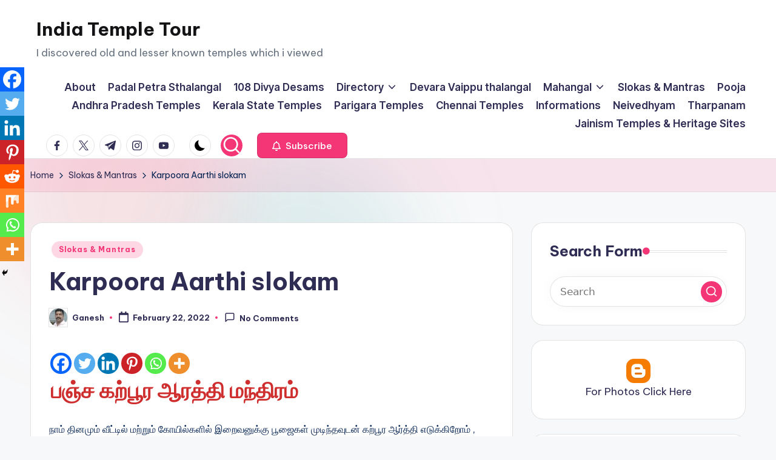

--- FILE ---
content_type: text/html; charset=utf-8
request_url: https://accounts.google.com/o/oauth2/postmessageRelay?parent=https%3A%2F%2Fwww.indiatempletour.com&jsh=m%3B%2F_%2Fscs%2Fabc-static%2F_%2Fjs%2Fk%3Dgapi.lb.en.OE6tiwO4KJo.O%2Fd%3D1%2Frs%3DAHpOoo_Itz6IAL6GO-n8kgAepm47TBsg1Q%2Fm%3D__features__
body_size: 163
content:
<!DOCTYPE html><html><head><title></title><meta http-equiv="content-type" content="text/html; charset=utf-8"><meta http-equiv="X-UA-Compatible" content="IE=edge"><meta name="viewport" content="width=device-width, initial-scale=1, minimum-scale=1, maximum-scale=1, user-scalable=0"><script src='https://ssl.gstatic.com/accounts/o/2580342461-postmessagerelay.js' nonce="WK6LLtZc3W28WLLH1Ry13w"></script></head><body><script type="text/javascript" src="https://apis.google.com/js/rpc:shindig_random.js?onload=init" nonce="WK6LLtZc3W28WLLH1Ry13w"></script></body></html>

--- FILE ---
content_type: text/html; charset=utf-8
request_url: https://www.google.com/recaptcha/api2/aframe
body_size: 268
content:
<!DOCTYPE HTML><html><head><meta http-equiv="content-type" content="text/html; charset=UTF-8"></head><body><script nonce="QffAc6WXv4JpmZ279oUVSQ">/** Anti-fraud and anti-abuse applications only. See google.com/recaptcha */ try{var clients={'sodar':'https://pagead2.googlesyndication.com/pagead/sodar?'};window.addEventListener("message",function(a){try{if(a.source===window.parent){var b=JSON.parse(a.data);var c=clients[b['id']];if(c){var d=document.createElement('img');d.src=c+b['params']+'&rc='+(localStorage.getItem("rc::a")?sessionStorage.getItem("rc::b"):"");window.document.body.appendChild(d);sessionStorage.setItem("rc::e",parseInt(sessionStorage.getItem("rc::e")||0)+1);localStorage.setItem("rc::h",'1768863229991');}}}catch(b){}});window.parent.postMessage("_grecaptcha_ready", "*");}catch(b){}</script></body></html>